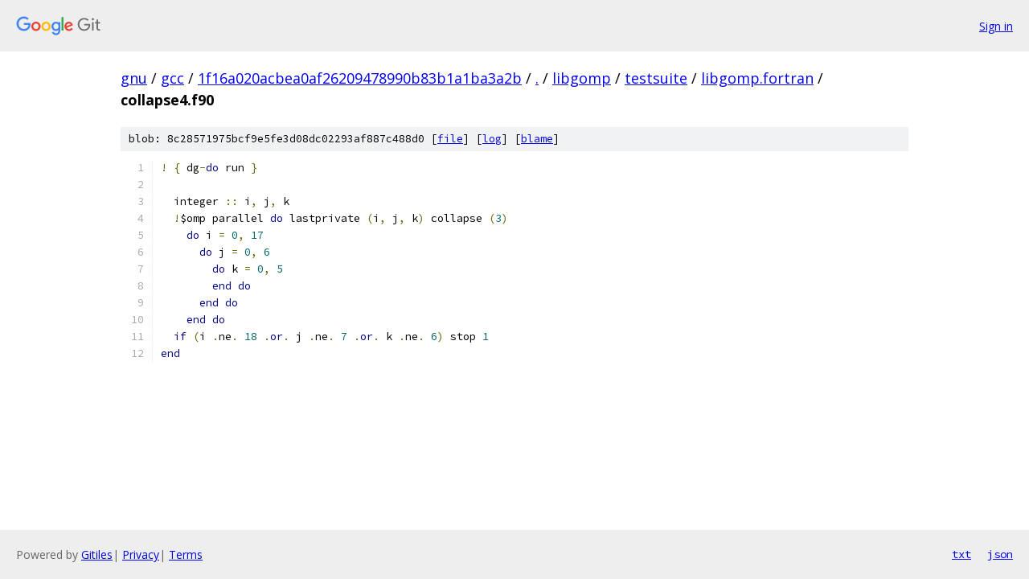

--- FILE ---
content_type: text/html; charset=utf-8
request_url: https://gnu.googlesource.com/gcc/+/1f16a020acbea0af26209478990b83b1a1ba3a2b/libgomp/testsuite/libgomp.fortran/collapse4.f90
body_size: 1215
content:
<!DOCTYPE html><html lang="en"><head><meta charset="utf-8"><meta name="viewport" content="width=device-width, initial-scale=1"><title>libgomp/testsuite/libgomp.fortran/collapse4.f90 - gcc - Git at Google</title><link rel="stylesheet" type="text/css" href="/+static/base.css"><link rel="stylesheet" type="text/css" href="/+static/prettify/prettify.css"><!-- default customHeadTagPart --></head><body class="Site"><header class="Site-header"><div class="Header"><a class="Header-image" href="/"><img src="//www.gstatic.com/images/branding/lockups/2x/lockup_git_color_108x24dp.png" width="108" height="24" alt="Google Git"></a><div class="Header-menu"> <a class="Header-menuItem" href="https://accounts.google.com/AccountChooser?faa=1&amp;continue=https://gnu.googlesource.com/login/gcc/%2B/1f16a020acbea0af26209478990b83b1a1ba3a2b/libgomp/testsuite/libgomp.fortran/collapse4.f90">Sign in</a> </div></div></header><div class="Site-content"><div class="Container "><div class="Breadcrumbs"><a class="Breadcrumbs-crumb" href="/?format=HTML">gnu</a> / <a class="Breadcrumbs-crumb" href="/gcc/">gcc</a> / <a class="Breadcrumbs-crumb" href="/gcc/+/1f16a020acbea0af26209478990b83b1a1ba3a2b">1f16a020acbea0af26209478990b83b1a1ba3a2b</a> / <a class="Breadcrumbs-crumb" href="/gcc/+/1f16a020acbea0af26209478990b83b1a1ba3a2b/">.</a> / <a class="Breadcrumbs-crumb" href="/gcc/+/1f16a020acbea0af26209478990b83b1a1ba3a2b/libgomp">libgomp</a> / <a class="Breadcrumbs-crumb" href="/gcc/+/1f16a020acbea0af26209478990b83b1a1ba3a2b/libgomp/testsuite">testsuite</a> / <a class="Breadcrumbs-crumb" href="/gcc/+/1f16a020acbea0af26209478990b83b1a1ba3a2b/libgomp/testsuite/libgomp.fortran">libgomp.fortran</a> / <span class="Breadcrumbs-crumb">collapse4.f90</span></div><div class="u-sha1 u-monospace BlobSha1">blob: 8c28571975bcf9e5fe3d08dc02293af887c488d0 [<a href="/gcc/+/1f16a020acbea0af26209478990b83b1a1ba3a2b/libgomp/testsuite/libgomp.fortran/collapse4.f90">file</a>] [<a href="/gcc/+log/1f16a020acbea0af26209478990b83b1a1ba3a2b/libgomp/testsuite/libgomp.fortran/collapse4.f90">log</a>] [<a href="/gcc/+blame/1f16a020acbea0af26209478990b83b1a1ba3a2b/libgomp/testsuite/libgomp.fortran/collapse4.f90">blame</a>]</div><table class="FileContents"><tr class="u-pre u-monospace FileContents-line"><td class="u-lineNum u-noSelect FileContents-lineNum" data-line-number="1"></td><td class="FileContents-lineContents" id="1"><span class="pun">!</span><span class="pln"> </span><span class="pun">{</span><span class="pln"> dg</span><span class="pun">-</span><span class="kwd">do</span><span class="pln"> run </span><span class="pun">}</span></td></tr><tr class="u-pre u-monospace FileContents-line"><td class="u-lineNum u-noSelect FileContents-lineNum" data-line-number="2"></td><td class="FileContents-lineContents" id="2"></td></tr><tr class="u-pre u-monospace FileContents-line"><td class="u-lineNum u-noSelect FileContents-lineNum" data-line-number="3"></td><td class="FileContents-lineContents" id="3"><span class="pln">  integer </span><span class="pun">::</span><span class="pln"> i</span><span class="pun">,</span><span class="pln"> j</span><span class="pun">,</span><span class="pln"> k</span></td></tr><tr class="u-pre u-monospace FileContents-line"><td class="u-lineNum u-noSelect FileContents-lineNum" data-line-number="4"></td><td class="FileContents-lineContents" id="4"><span class="pln">  </span><span class="pun">!</span><span class="pln">$omp parallel </span><span class="kwd">do</span><span class="pln"> lastprivate </span><span class="pun">(</span><span class="pln">i</span><span class="pun">,</span><span class="pln"> j</span><span class="pun">,</span><span class="pln"> k</span><span class="pun">)</span><span class="pln"> collapse </span><span class="pun">(</span><span class="lit">3</span><span class="pun">)</span></td></tr><tr class="u-pre u-monospace FileContents-line"><td class="u-lineNum u-noSelect FileContents-lineNum" data-line-number="5"></td><td class="FileContents-lineContents" id="5"><span class="pln">    </span><span class="kwd">do</span><span class="pln"> i </span><span class="pun">=</span><span class="pln"> </span><span class="lit">0</span><span class="pun">,</span><span class="pln"> </span><span class="lit">17</span></td></tr><tr class="u-pre u-monospace FileContents-line"><td class="u-lineNum u-noSelect FileContents-lineNum" data-line-number="6"></td><td class="FileContents-lineContents" id="6"><span class="pln">      </span><span class="kwd">do</span><span class="pln"> j </span><span class="pun">=</span><span class="pln"> </span><span class="lit">0</span><span class="pun">,</span><span class="pln"> </span><span class="lit">6</span></td></tr><tr class="u-pre u-monospace FileContents-line"><td class="u-lineNum u-noSelect FileContents-lineNum" data-line-number="7"></td><td class="FileContents-lineContents" id="7"><span class="pln">        </span><span class="kwd">do</span><span class="pln"> k </span><span class="pun">=</span><span class="pln"> </span><span class="lit">0</span><span class="pun">,</span><span class="pln"> </span><span class="lit">5</span></td></tr><tr class="u-pre u-monospace FileContents-line"><td class="u-lineNum u-noSelect FileContents-lineNum" data-line-number="8"></td><td class="FileContents-lineContents" id="8"><span class="pln">        </span><span class="kwd">end</span><span class="pln"> </span><span class="kwd">do</span></td></tr><tr class="u-pre u-monospace FileContents-line"><td class="u-lineNum u-noSelect FileContents-lineNum" data-line-number="9"></td><td class="FileContents-lineContents" id="9"><span class="pln">      </span><span class="kwd">end</span><span class="pln"> </span><span class="kwd">do</span></td></tr><tr class="u-pre u-monospace FileContents-line"><td class="u-lineNum u-noSelect FileContents-lineNum" data-line-number="10"></td><td class="FileContents-lineContents" id="10"><span class="pln">    </span><span class="kwd">end</span><span class="pln"> </span><span class="kwd">do</span></td></tr><tr class="u-pre u-monospace FileContents-line"><td class="u-lineNum u-noSelect FileContents-lineNum" data-line-number="11"></td><td class="FileContents-lineContents" id="11"><span class="pln">  </span><span class="kwd">if</span><span class="pln"> </span><span class="pun">(</span><span class="pln">i </span><span class="pun">.</span><span class="pln">ne</span><span class="pun">.</span><span class="pln"> </span><span class="lit">18</span><span class="pln"> </span><span class="pun">.</span><span class="kwd">or</span><span class="pun">.</span><span class="pln"> j </span><span class="pun">.</span><span class="pln">ne</span><span class="pun">.</span><span class="pln"> </span><span class="lit">7</span><span class="pln"> </span><span class="pun">.</span><span class="kwd">or</span><span class="pun">.</span><span class="pln"> k </span><span class="pun">.</span><span class="pln">ne</span><span class="pun">.</span><span class="pln"> </span><span class="lit">6</span><span class="pun">)</span><span class="pln"> stop </span><span class="lit">1</span></td></tr><tr class="u-pre u-monospace FileContents-line"><td class="u-lineNum u-noSelect FileContents-lineNum" data-line-number="12"></td><td class="FileContents-lineContents" id="12"><span class="kwd">end</span></td></tr></table><script nonce="1kiqkPRBpjIt-2JeEoXdog">for (let lineNumEl of document.querySelectorAll('td.u-lineNum')) {lineNumEl.onclick = () => {window.location.hash = `#${lineNumEl.getAttribute('data-line-number')}`;};}</script></div> <!-- Container --></div> <!-- Site-content --><footer class="Site-footer"><div class="Footer"><span class="Footer-poweredBy">Powered by <a href="https://gerrit.googlesource.com/gitiles/">Gitiles</a>| <a href="https://policies.google.com/privacy">Privacy</a>| <a href="https://policies.google.com/terms">Terms</a></span><span class="Footer-formats"><a class="u-monospace Footer-formatsItem" href="?format=TEXT">txt</a> <a class="u-monospace Footer-formatsItem" href="?format=JSON">json</a></span></div></footer></body></html>